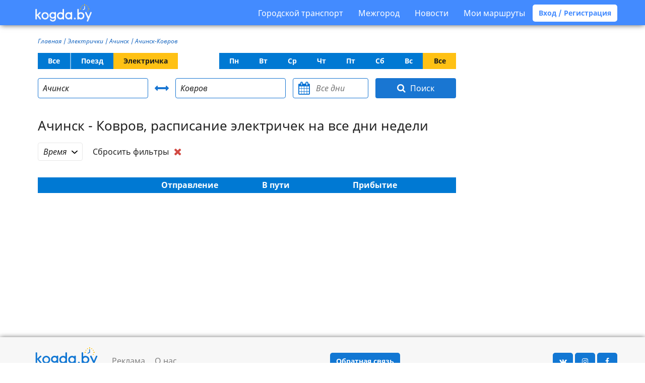

--- FILE ---
content_type: text/html; charset=UTF-8
request_url: https://kogda.by/intercity/electric_train/%D0%90%D1%87%D0%B8%D0%BD%D1%81%D0%BA/%D0%9A%D0%BE%D0%B2%D1%80%D0%BE%D0%B2
body_size: 9845
content:
<!DOCTYPE html>
<html lang="ru">
<head>
        <meta charset="utf-8">
<meta http-equiv="X-UA-Compatible" content="IE=edge">

    <meta name="viewport" content="width=device-width, initial-scale=1, user-scalable=no">

<meta name="csrf-token" content="Py2KLmQntD6GX4UKgFtw8k7GlIeGhepmZK515Xh3">
<meta name="description" content="Актуальное расписание электричек по направлению Ачинск - Ковров , время отправления, прибытия и пути. Узнайте стоимость билета и наличие свободных мест. Купите билет.">
<meta name="keywords" content="расписание, поезд, стоимость билета, Ачинск, Ковров">

<title>Ачинск - Ковров: Расписание электричек, билеты - Kogda.by</title>

<link rel="shortcut icon" type="image/png" href="/images/favicon.png"/>

<link rel="stylesheet" href="/build/css/app-9c9312a85d.css">

<link rel="apple-touch-icon" sizes="57x57" href="/images/icons/apple-touch-icon-57x57.png">
<link rel="apple-touch-icon" sizes="60x60" href="/images/icons/apple-touch-icon-60x60.png">
<link rel="apple-touch-icon" sizes="72x72" href="/images/icons/apple-touch-icon-72x72.png">
<link rel="apple-touch-icon" sizes="76x76" href="/images/icons/apple-touch-icon-76x76.png">
<link rel="apple-touch-icon" sizes="114x114" href="/images/icons/apple-touch-icon-114x114.png">
<link rel="apple-touch-icon" sizes="120x120" href="/images/icons/apple-touch-icon-120x120.png">
<link rel="apple-touch-icon" sizes="144x144" href="/images/icons/apple-touch-icon-144x144.png">
<link rel="apple-touch-icon" sizes="152x152" href="/images/icons/apple-touch-icon-152x152.png">
<link rel="apple-touch-icon" sizes="180x180" href="/images/icons/apple-touch-icon-180x180.png">
<link rel="icon" type="image/png" href="/images/icons/favicon-16x16.png" sizes="16x16">
<link rel="icon" type="image/png" href="/images/icons/favicon-32x32.png" sizes="32x32">
<link rel="icon" type="image/png" href="/images/icons/favicon-96x96.png" sizes="96x96">
<link rel="icon" type="image/png" href="/images/icons/android-chrome-192x192.png" sizes="192x192">
<meta name="msapplication-square70x70logo" content="/images/icons/smalltile.png" />
<meta name="msapplication-square150x150logo" content="/images/icons/mediumtile.png" />
<meta name="msapplication-wide310x150logo" content="/images/icons/widetile.png" />
<meta name="msapplication-square310x310logo" content="/images/icons/largetile.png" />
<script async src="https://pagead2.googlesyndication.com/pagead/js/adsbygoogle.js?client=ca-pub-1429374490460603"
     crossorigin="anonymous"></script>
<!-- Yandex.Metrika counter -->
<script type="text/javascript" >
   (function(m,e,t,r,i,k,a){m[i]=m[i]||function(){(m[i].a=m[i].a||[]).push(arguments)};
   m[i].l=1*new Date();k=e.createElement(t),a=e.getElementsByTagName(t)[0],k.async=1,k.src=r,a.parentNode.insertBefore(k,a)})
   (window, document, "script", "https://mc.yandex.ru/metrika/tag.js", "ym");

   ym(24335767, "init", {
        clickmap:true,
        trackLinks:true,
        accurateTrackBounce:true,
        webvisor:true
   });
</script>
<noscript><div><img src="https://mc.yandex.ru/watch/24335767" style="position:absolute; left:-9999px;" alt="" /></div></noscript>
<!-- /Yandex.Metrika counter -->

<!-- Global Site Tag (gtag.js) - Google Analytics -->
<script async src="https://www.googletagmanager.com/gtag/js?id=UA-33329923-2"></script>
<script>
  window.dataLayer = window.dataLayer || [];
  function gtag(){dataLayer.push(arguments)};
  gtag('js', new Date());

  gtag('config', 'UA-33329923-2');
</script>

<!-- Yandex.RTB -->
<script>window.yaContextCb=window.yaContextCb||[]</script>
<script src="https://yandex.ru/ads/system/context.js" async></script>

<!--
<script async='async' src='https://www.googletagservices.com/tag/js/gpt.js'></script>
<script>
  var googletag = googletag || {};
  googletag.cmd = googletag.cmd || [];
</script>

<script>
  googletag.cmd.push(function() {
    googletag.defineSlot('/21720500130/300-menu', [[320, 50], [300, 100]], 'div-gpt-ad-1534968369985-0').addService(googletag.pubads());
    googletag.pubads().enableSingleRequest();
    googletag.pubads().collapseEmptyDivs();
    googletag.enableServices();
  });
</script>
-->



<!-- sendpulse
<script charset="UTF-8" src="//cdn.sendpulse.com/9dae6d62c816560a842268bde2cd317d/js/push/7cc782e2fc45cc9fab95ceb0a1b5a4d2_1.js" async></script>
-->



<!-- фул скрин интернетАВ подключение библиотеки-->
<script src="https://yastatic.net/pcode/adfox/loader.js" crossorigin="anonymous"></script>
<!-- фул скрин интернетАВ подключение библиотеки-->

<!--AdFox START-- новый фулскрин ENTERNET AV>
<!--dsail-Minsk-->
<!--Площадка: EAV - Kogda.by - Fullscreen / EAV - Kogda.by - Fullscreen / EAV - Kogda.by - Fullscreen-->
<!--Категория: <не задана>-->
<!--Тип баннера: Fullscreen_mobile-->
<div id="adfox_158098076673671136"></div>
<script>
    window.Ya.adfoxCode.create({
        ownerId: 239538,
     	type: 'fullscreen',
        containerId: 'adfox_158098076673671136',
        params: {
            p1: 'ciuxh',
            p2: 'fixs'

        }
    });
</script>
<meta name="verify-admitad" content="f32f3e5437" />    </head>

<body  class="hidden-search white-bg-sm no-search bus-stop js-bus-stop heading-attached" >

    <nav class="navbar navbar-default">
  <div class="container">
    <div class="navbar-header">
      <button type="button" class="menu navbar-toggle collapsed" data-toggle="collapse" data-target="#navbar-collapse" aria-expanded="false">
        <span class="icon-bar"></span>
        <span class="icon-bar"></span>
        <span class="icon-bar"></span>
      </button>

      <a class="logo " href="https://kogda.by">
        <img src="/images/logo.png" width="112px" alt="Kogda.by расписание общественного транспорта Беларуси"/>
      </a>
      <a href="/favourites" class="favourites " title="Мои маршруты">
        <i class="fa fa-star" aria-hidden="true"></i>
      </a>
    </div>

    <div class="collapse navbar-collapse" id="navbar-collapse">
      <ul class="nav navbar-nav">
      </ul>
      <ul class="nav navbar-nav navbar-right">
        <li>
          <a class="nav__link nav__link--drop" href="#">Городской транспорт</a>
          <div class="drop-down">
            <ul class="drop-down__list">
                              <li class="drop-down__item">
                  <a href="#" class="drop-down__link">
                    Минск
                  </a>
                  <div class="drop-down drop-down--lvl2">
                    <ul class="drop-down__list">
                                              <li class="drop-down__item">
                          <a href="https://kogda.by/routes/minsk/autobus" class="drop-down__link drop-down__link--xs">
                            <img src="/images/autobus.svg" alt="">
                            <span>
                              Автобус
                            </span>
                          </a>
                        </li>
                                              <li class="drop-down__item">
                          <a href="https://kogda.by/routes/minsk/trolleybus" class="drop-down__link drop-down__link--xs">
                            <img src="/images/trolleybus.svg" alt="">
                            <span>
                              Троллейбус
                            </span>
                          </a>
                        </li>
                                              <li class="drop-down__item">
                          <a href="https://kogda.by/routes/minsk/tram" class="drop-down__link drop-down__link--xs">
                            <img src="/images/tram.svg" alt="">
                            <span>
                              Трамвай
                            </span>
                          </a>
                        </li>
                                              <li class="drop-down__item">
                          <a href="https://kogda.by/routes/minsk/metro" class="drop-down__link drop-down__link--xs">
                            <img src="/images/metro.svg" alt="">
                            <span>
                              Метро
                            </span>
                          </a>
                        </li>
                                          </ul>
                  </div>
                </li>
                              <li class="drop-down__item">
                  <a href="#" class="drop-down__link">
                    Брест
                  </a>
                  <div class="drop-down drop-down--lvl2">
                    <ul class="drop-down__list">
                                              <li class="drop-down__item">
                          <a href="https://kogda.by/routes/brest/autobus" class="drop-down__link drop-down__link--xs">
                            <img src="/images/autobus.svg" alt="">
                            <span>
                              Автобус
                            </span>
                          </a>
                        </li>
                                              <li class="drop-down__item">
                          <a href="https://kogda.by/routes/brest/trolleybus" class="drop-down__link drop-down__link--xs">
                            <img src="/images/trolleybus.svg" alt="">
                            <span>
                              Троллейбус
                            </span>
                          </a>
                        </li>
                                          </ul>
                  </div>
                </li>
                              <li class="drop-down__item">
                  <a href="#" class="drop-down__link">
                    Витебск
                  </a>
                  <div class="drop-down drop-down--lvl2">
                    <ul class="drop-down__list">
                                              <li class="drop-down__item">
                          <a href="https://kogda.by/routes/vitebsk/autobus" class="drop-down__link drop-down__link--xs">
                            <img src="/images/autobus.svg" alt="">
                            <span>
                              Автобус
                            </span>
                          </a>
                        </li>
                                              <li class="drop-down__item">
                          <a href="https://kogda.by/routes/vitebsk/trolleybus" class="drop-down__link drop-down__link--xs">
                            <img src="/images/trolleybus.svg" alt="">
                            <span>
                              Троллейбус
                            </span>
                          </a>
                        </li>
                                              <li class="drop-down__item">
                          <a href="https://kogda.by/routes/vitebsk/tram" class="drop-down__link drop-down__link--xs">
                            <img src="/images/tram.svg" alt="">
                            <span>
                              Трамвай
                            </span>
                          </a>
                        </li>
                                          </ul>
                  </div>
                </li>
                              <li class="drop-down__item">
                  <a href="#" class="drop-down__link">
                    Гродно
                  </a>
                  <div class="drop-down drop-down--lvl2">
                    <ul class="drop-down__list">
                                              <li class="drop-down__item">
                          <a href="https://kogda.by/routes/grodno/autobus" class="drop-down__link drop-down__link--xs">
                            <img src="/images/autobus.svg" alt="">
                            <span>
                              Автобус
                            </span>
                          </a>
                        </li>
                                              <li class="drop-down__item">
                          <a href="https://kogda.by/routes/grodno/trolleybus" class="drop-down__link drop-down__link--xs">
                            <img src="/images/trolleybus.svg" alt="">
                            <span>
                              Троллейбус
                            </span>
                          </a>
                        </li>
                                          </ul>
                  </div>
                </li>
                              <li class="drop-down__item">
                  <a href="#" class="drop-down__link">
                    Гомель
                  </a>
                  <div class="drop-down drop-down--lvl2">
                    <ul class="drop-down__list">
                                              <li class="drop-down__item">
                          <a href="https://kogda.by/routes/gomel/autobus" class="drop-down__link drop-down__link--xs">
                            <img src="/images/autobus.svg" alt="">
                            <span>
                              Автобус
                            </span>
                          </a>
                        </li>
                                              <li class="drop-down__item">
                          <a href="https://kogda.by/routes/gomel/trolleybus" class="drop-down__link drop-down__link--xs">
                            <img src="/images/trolleybus.svg" alt="">
                            <span>
                              Троллейбус
                            </span>
                          </a>
                        </li>
                                          </ul>
                  </div>
                </li>
                              <li class="drop-down__item">
                  <a href="#" class="drop-down__link">
                    Могилев
                  </a>
                  <div class="drop-down drop-down--lvl2">
                    <ul class="drop-down__list">
                                              <li class="drop-down__item">
                          <a href="https://kogda.by/routes/mogilev/autobus" class="drop-down__link drop-down__link--xs">
                            <img src="/images/autobus.svg" alt="">
                            <span>
                              Автобус
                            </span>
                          </a>
                        </li>
                                              <li class="drop-down__item">
                          <a href="https://kogda.by/routes/mogilev/trolleybus" class="drop-down__link drop-down__link--xs">
                            <img src="/images/trolleybus.svg" alt="">
                            <span>
                              Троллейбус
                            </span>
                          </a>
                        </li>
                                          </ul>
                  </div>
                </li>
                              <li class="drop-down__item">
                  <a href="#" class="drop-down__link">
                    Барановичи
                  </a>
                  <div class="drop-down drop-down--lvl2">
                    <ul class="drop-down__list">
                                              <li class="drop-down__item">
                          <a href="https://kogda.by/routes/baranovichi/autobus" class="drop-down__link drop-down__link--xs">
                            <img src="/images/autobus.svg" alt="">
                            <span>
                              Автобус
                            </span>
                          </a>
                        </li>
                                          </ul>
                  </div>
                </li>
                              <li class="drop-down__item">
                  <a href="#" class="drop-down__link">
                    Пинск
                  </a>
                  <div class="drop-down drop-down--lvl2">
                    <ul class="drop-down__list">
                                              <li class="drop-down__item">
                          <a href="https://kogda.by/routes/pinsk/autobus" class="drop-down__link drop-down__link--xs">
                            <img src="/images/autobus.svg" alt="">
                            <span>
                              Автобус
                            </span>
                          </a>
                        </li>
                                          </ul>
                  </div>
                </li>
                              <li class="drop-down__item">
                  <a href="#" class="drop-down__link">
                    Бобруйск
                  </a>
                  <div class="drop-down drop-down--lvl2">
                    <ul class="drop-down__list">
                                              <li class="drop-down__item">
                          <a href="https://kogda.by/routes/bobruisk/autobus" class="drop-down__link drop-down__link--xs">
                            <img src="/images/autobus.svg" alt="">
                            <span>
                              Автобус
                            </span>
                          </a>
                        </li>
                                              <li class="drop-down__item">
                          <a href="https://kogda.by/routes/bobruisk/trolleybus" class="drop-down__link drop-down__link--xs">
                            <img src="/images/trolleybus.svg" alt="">
                            <span>
                              Троллейбус
                            </span>
                          </a>
                        </li>
                                          </ul>
                  </div>
                </li>
                          </ul>
          </div>
        </li>
        <li>
          <a class="nav__link nav__link--drop" href="#">Межгород</a>
          <div class="drop-down">
            <ul class="drop-down__list">
              <li class="drop-down__item">
                <a  target="_blank"  href="http://avia.kogda.by" class="drop-down__link drop-down__link--link">Самолеты</a>
              </li>
              <li class="drop-down__item">
                <a href="https://kogda.by/intercity/all_train" class="drop-down__link drop-down__link--link">Поезда</a>
              </li>
              <li class="drop-down__item">
                <a href="https://kogda.by/intercity/bus" class="drop-down__link drop-down__link--link">Автобусы</a>
              </li>
            </ul>
          </div>
        </li>
        <li><a href="https://kogda.by/news">Новости</a></li>
                  <li><a data-toggle="modal" data-target="#login-favourites">Мои маршруты</a></li>
          <a class="btn btn-default btn-rounded bold" data-toggle="modal" data-target="#login">Вход / Регистрация</a>
        
      </ul>
    </div>
  </div>
</nav>
<div class="responsive-only"><!--  <img src="https://kogda.by/images/belarus1.jpg" align="center" width="100%"> -->  
<!-- фул скрин интернетАВ-->  
<!--AdFox START-->
<!--dsail-Minsk-->
<!--Площадка: Kogda.by / Kogda.by / FullScreen_mobile-->
<!--Категория: <не задана>-->
<!--Тип баннера: Fullscreen_mobile
<div id="adfox_153838650105896078"></div>
<script>
    window.Ya.adfoxCode.create({
        ownerId: 239538,
        containerId: 'adfox_153838650105896078',
        params: {
            p1: 'ccbnw',
            p2: 'fixs',
            puid1: '',
            puid2: '',
            puid3: '',
            puid4: '',
            puid5: '',
            puid6: '',
            puid8: '',
            puid9: '',
            puid10: '',
            puid11: '',
            puid12: '',
            puid13: '',
            puid14: '',
            puid15: '',
            puid16: '',
            puid17: '',
            puid21: '',
            puid22: '',
            puid23: '',
            puid24: '',
            puid27: '',
            puid30: '',
            puid31: '',
            puid32: '',
            puid34: '',
            puid35: '',
            puid36: '',
            puid37: '',
            puid38: '',
            puid39: '',
            puid40: '',
            puid51: '',
            puid52: '',
            puid55: ''
        }
    });
</script>  
 фул скрин интернетАВ--></div>
    <main  class="container" >
        <section>
            <div class="search-block js-search-block">
    <div class="inner-addon left-addon input-container">
        <i class="fa fa-search" aria-hidden="true"></i>
        <input type="text" class="text" placeholder="Введите название остановки"/>
    </div>
</div>
                                        <span class="schedule-arrival__inner"></span>
    <div class="box">
        <div class="breadcrumb">
            <ul class="breadcrumb__list">
                <li class="breadcrumb__item">
                    <a href="#" title="Главная" class="breadcrumb__link">
                        <span> Главная </span>
                    </a>
                </li>

                <li class="breadcrumb__item">
                    <a href="https://kogda.by/intercity/electric_train" title="Электрички" class="breadcrumb__link">
                        <span>Электрички</span>
                    </a>
                </li>

                <li class="breadcrumb__item">
                    <a href="https://kogda.by/intercity/electric_train/%D0%90%D1%87%D0%B8%D0%BD%D1%81%D0%BA" title="Ачинск" class="breadcrumb__link">
                        <span> Ачинск</span>
                    </a>
                </li>

                <li class="breadcrumb__item">
                    <a href="https://kogda.by/intercity/electric_train/%D0%90%D1%87%D0%B8%D0%BD%D1%81%D0%BA/%D0%9A%D0%BE%D0%B2%D1%80%D0%BE%D0%B2" title=" Ачинск-Ковров " class="breadcrumb__link">
                        <span> Ачинск-Ковров </span>
                    </a>
                </li>

            </ul>
        </div>
        <div class="filter">
            <form method="POST" action="https://kogda.by/intercity" accept-charset="UTF-8"><input name="_token" type="hidden" value="Py2KLmQntD6GX4UKgFtw8k7GlIeGhepmZK515Xh3">
                <div class="filter__inner">
            <div class=" filter__cell type-filter radio-filter">
    <div class="radio-filter__item">
        <input type="radio"
               name="type"
               
               value="all_train"
               id="all_train"
               class="radio-filter__input"
        >
        <label for="all_train" class="radio-filter__label radio-filter__label--all">Все </label>
    </div>
    <div class="radio-filter__item">
        <input type="radio"
               name="type"
               
               value="train"
               id="train"
               class="radio-filter__input"
        >
        <label for="train" class="radio-filter__label">Поезд </label>
    </div>
    <div class="radio-filter__item">
        <input type="radio"
               name="type"
               checked
               id="electric_train"
               value="electric_train"
               class="radio-filter__input"
        >
        <label for="electric_train" class="radio-filter__label">Электричка </label>
    </div>
</div>        <div class="date-filter radio-filter filter__cell">
        <div class="radio-filter__item js_city-filter__day" data-date="2026-01-26">
            <input type="radio" name="date-trnsport" id="type21" class="radio-filter__input" >
            <label class="radio-filter__label" for="type21">Пн </label>
        </div>
        <div class="radio-filter__item js_city-filter__day" data-date="2026-01-27">
            <input type="radio" name="date-trnsport" id="type22" class="radio-filter__input" >
            <label class="radio-filter__label" for="type22">Вт </label>
        </div>
        <div class="radio-filter__item js_city-filter__day" data-date="2026-01-28">
            <input type="radio" name="date-trnsport" id="type23" class="radio-filter__input" >
            <label class="radio-filter__label" for="type23">Ср </label>
        </div>
        <div class="radio-filter__item js_city-filter__day" data-date="2026-01-29">
            <input type="radio" name="date-trnsport" id="type24" class="radio-filter__input" >
            <label class="radio-filter__label" for="type24">Чт </label>
        </div>
        <div class="radio-filter__item js_city-filter__day" data-date="2026-01-30">
            <input type="radio" name="date-trnsport" id="type25" class="radio-filter__input" >
            <label class="radio-filter__label" for="type25">Пт </label>
        </div>
        <div class="radio-filter__item js_city-filter__day" data-date="2026-01-31">
            <input type="radio" name="date-trnsport" id="type26"  class="radio-filter__input">
            <label class="radio-filter__label" for="type26">Сб </label>
        </div>
        <div class="radio-filter__item js_city-filter__day" data-date="2026-02-01">
            <input type="radio" name="date-trnsport" id="type27"  class="radio-filter__input">
            <label class="radio-filter__label" for="type27">Вс </label>
        </div>
        <div class="radio-filter__item js_city-filter__day" data-date="" >
            <input type="radio" name="date-trnsport" checked id="type28"
                   class="radio-filter__input">
            <label class="radio-filter__label radio-filter__label--all" for="type28">Все </label>
        </div>
    </div>
</div>
<div class="filter-date">
    <div class="filter-date__item filter-date__cell">
        <input autocomplete="off" class="filter-date__input filter-date__input--whence js_city-filter__auto-complete-from" placeholder="Откуда" required name="city_from" type="text" value="Ачинск">
    </div>
    <div class="filter-date__arrow"></div>
    <div class="filter-date__item filter-date__cell">
        <input autocomplete="off" class="filter-date__input filter-date__input--where js_city-filter__auto-complete-to" placeholder="Куда" required name="city_to" type="text" value="Ковров">
    </div>
    <div class="filter-date__calendar filter-date__cell">
        <input id="datepicker" class="filter-date__input filter-date__input--date" placeholder="Все дни" autocomplete="off" reqdonly name="date" type="text">
    </div>
    <div class="filter-date__btn-inner filter-date__cell">
        <button class="btn btn--search btn--xs-disabled ">
            <i class="fa fa-search"></i>
            <span>
                Поиск
            </span>
        </button>
    </div>
</div>            </form>
        </div>
        <div class="banner"></div>
        <div class="js_content">

            <h1 class="heading">
                Ачинск - Ковров, расписание электричек на все дни недели
            </h1>
            <div class="schedule-filter">
    <form action="">
        <div class="filter-btn">
                    <span>
                        Фильтры
                    </span>
        </div>
        <div class="schedule-filter__wrapp">
                        <div class="schedule-filter__item">
                <div class="schedule-filter__name">
                    Время
                </div>
                <div class="schedule-filter__inner">
                    <div class="tabs-date">
                        <div class="tabs-date__header date-head">
                            <div class="date-head__item date-head__item--active">
                                Отправление
                            </div>
                            <div class="date-head__item">
                                Прибытие
                            </div>
                        </div>
                                                <div class="tabs-date__page date-tabs-page">
                            <div class="date-tabs-page__item date-tabs-page__item--active js_route-filter__time-wrap">
                                <div class="schedule-filter__inner-check">
                                                                            <div class="schedule-filter__ckecbox schedule-filter__ckecbox--date">
                                            <input class="js_route-filter__time js_route-filter__time--departure" data-start="06:00" data-finish="12:00" type="checkbox" id="date1106:00">
                                            <label for="date1106:00" class="schedule-filter__label">
                                                <span>Утро</span>
                                                <span>06:00 - 12:00</span>
                                            </label>
                                        </div>
                                                                            <div class="schedule-filter__ckecbox schedule-filter__ckecbox--date">
                                            <input class="js_route-filter__time js_route-filter__time--departure" data-start="12:00" data-finish="18:00" type="checkbox" id="date1112:00">
                                            <label for="date1112:00" class="schedule-filter__label">
                                                <span>День</span>
                                                <span>12:00 - 18:00</span>
                                            </label>
                                        </div>
                                                                            <div class="schedule-filter__ckecbox schedule-filter__ckecbox--date">
                                            <input class="js_route-filter__time js_route-filter__time--departure" data-start="18:00" data-finish="23:59" type="checkbox" id="date1118:00">
                                            <label for="date1118:00" class="schedule-filter__label">
                                                <span>Вечер</span>
                                                <span>18:00 - 00:00</span>
                                            </label>
                                        </div>
                                                                            <div class="schedule-filter__ckecbox schedule-filter__ckecbox--date">
                                            <input class="js_route-filter__time js_route-filter__time--departure" data-start="00:00" data-finish="06:00" type="checkbox" id="date1100:00">
                                            <label for="date1100:00" class="schedule-filter__label">
                                                <span>Ночь</span>
                                                <span>00:00 - 06:00</span>
                                            </label>
                                        </div>
                                                                        <div class="js_route-filter__time--all schedule-filter__ckecbox schedule-filter__ckecbox--date">
                                        <div class="btn-all-check schedule-filter__label">
                                            Весь день
                                        </div>
                                    </div>
                                </div>
                            </div>
                            <div class="date-tabs-page__item js_route-filter__time-wrap">
                                <div class="schedule-filter__inner-check">
                                                                            <div class="schedule-filter__ckecbox schedule-filter__ckecbox--date">
                                            <input class="js_route-filter__time js_route-filter__time--arrival" data-start="06:00" data-finish="12:00" type="checkbox" id="date1206:00">
                                            <label for="date1206:00" class="schedule-filter__label">
                                                <span>Утро</span>
                                                <span>06:00 - 12:00</span>
                                            </label>
                                        </div>
                                                                            <div class="schedule-filter__ckecbox schedule-filter__ckecbox--date">
                                            <input class="js_route-filter__time js_route-filter__time--arrival" data-start="12:00" data-finish="18:00" type="checkbox" id="date1212:00">
                                            <label for="date1212:00" class="schedule-filter__label">
                                                <span>День</span>
                                                <span>12:00 - 18:00</span>
                                            </label>
                                        </div>
                                                                            <div class="schedule-filter__ckecbox schedule-filter__ckecbox--date">
                                            <input class="js_route-filter__time js_route-filter__time--arrival" data-start="18:00" data-finish="23:59" type="checkbox" id="date1218:00">
                                            <label for="date1218:00" class="schedule-filter__label">
                                                <span>Вечер</span>
                                                <span>18:00 - 00:00</span>
                                            </label>
                                        </div>
                                                                            <div class="schedule-filter__ckecbox schedule-filter__ckecbox--date">
                                            <input class="js_route-filter__time js_route-filter__time--arrival" data-start="00:00" data-finish="06:00" type="checkbox" id="date1200:00">
                                            <label for="date1200:00" class="schedule-filter__label">
                                                <span>Ночь</span>
                                                <span>00:00 - 06:00</span>
                                            </label>
                                        </div>
                                                                        <div class="js_route-filter__time--all schedule-filter__ckecbox schedule-filter__ckecbox--date">
                                        <div class="btn-all-check schedule-filter__label">
                                            Весь день
                                        </div>
                                    </div>
                                </div>
                            </div>
                        </div>
                    </div>
                </div>
            </div>
            <div class="schedule-filter__item">
                <div class="btn-reset-filter js_route-filter__clear">
                    Сбросить фильтры
                </div>
            </div>
        </div>
    </form>
</div>            <div class="schedule">
                <div class="schedule__inner">
                    <div class="schedule__row schedule__row--heading">
                        <div class="schedule__item">
                            <div class="schedule__name ">

                            </div>
                            <div class="schedule__inner-cell">
                                <div class="schedule__cell  schedule-departure">
                                    Отправление
                                </div>
                                <div class="schedule__cell schedule-all-time">
                                    В пути
                                </div>
                                <div class="schedule__cell schedule-arrival">
                                    Прибытие
                                </div>
                            </div>
                        </div>
                    </div>
                                    </div>
            </div>
        </div>
        <div class="js_get-ajax__wrap">

        </div>
        <div class="banner"></div>
    </div>

        </section>
        <aside>
                    </aside>
    </main>

    <footer class="text-center">
    <div class="container">
        <div class="form-group">
            <a class="ads-button" href="https://kogda.by/ads">Реклама</a>
            <a class="ads-button" href="https://kogda.by/contact">О нас</a>
        </div>
        <div class="form-group complaints">
            <button type="button" class="btn btn-primary btn-rounded bold" data-toggle="modal" data-target="#helps">Обратная связь</button>
        </div>
        <div class="form-group">
            <div class="socials">
                <a href="https://vk.com/kogdaby" class="btn btn-primary btn-rounded btn-social" target="blank"><i class="fa fa-vk" aria-hidden="true"></i></a>
<a href="https://www.instagram.com/kogdaby/?ref=badge" class="btn btn-primary btn-rounded btn-social" target="blank"><i class="fa fa-instagram" aria-hidden="true"></i></a>
<a href="https://www.facebook.com/kogda.by/" class="btn btn-primary btn-rounded btn-social" target="blank"><i class="fa fa-facebook" aria-hidden="true"></i> </a>
            </div>
        </div>
        <div class="branding">
            <a class="hidden-md hidden-sm hidden-xs logo " href="https://kogda.by">
                <img src="/images/logo-alt.svg" class="logo" alt="Kogda.by расписание транспорта">
            </a>
            <p class="text-muted">© 2012-2026 Kogda.by</p>
        </div>
    </div>
</footer>
    <div class="modal fade" id="login" tabindex="-1" role="dialog" aria-labelledby="loginLabel">
    <div class="modal-dialog" role="document">
        <div class="modal-content">
            <div class="modal-header">
            <button type="button" class="close" data-dismiss="modal" aria-label="Close"><span
                        aria-hidden="true">&times;</span></button>
        </div>
        <div>
    <ul class="nav nav-tabs modal-navigation  absolute " role="tablist">
        <li role="presentation" class=" active "><a href="#signin" aria-controls="home" role="tab" data-toggle="tab">Вход</a></li>
        <li role="presentation" class=""><a href="#signup" aria-controls="profile" role="tab" data-toggle="tab">Регистрация</a></li>
    </ul>

    <div class="tab-content modal-login-content">
        <div role="tabpanel" class="tab-pane  active in " id="signin">
            <div class="text-center content-block caption">
                                    <p>Вход</p>
                               </div>
            <br>
            <form class="form-horizontal" method="POST" action="https://kogda.by/login">
    <input type="hidden" name="_token" value="Py2KLmQntD6GX4UKgFtw8k7GlIeGhepmZK515Xh3">
            <div class="form-group">
        <div class="col-lg-6 col-lg-offset-3 col-xs-10 col-xs-offset-1">
            <input placeholder="E-Mail адрес" id="email" type="email" class="form-control" name="email" value="" required autofocus>

                    </div>
    </div>

    <div class="form-group">
        <div class="col-lg-6 col-lg-offset-3 col-xs-10 col-xs-offset-1">
            <input placeholder="Пароль" id="password" type="password" class="form-control" name="password" required>

                    </div>
    </div>

    <div class="form-group">
        <div class="col-lg-6 col-lg-offset-3 col-xs-10 col-xs-offset-1">
            <div class="checkbox">
                <label>
                    <input type="checkbox" name="remember" > Запомнить меня
                </label>
            </div>
        </div>
    </div>

    <div class="row">
        <div class="col-lg-6 col-lg-offset-3 col-xs-10 col-xs-offset-1">
            <button type="submit" class="btn btn-primary btn-block bold  btn-rounded">
                Войти
            </button>
        </div>
    </div>
    <div class="row">
        <div class="col-lg-6 col-lg-offset-3 col-xs-10 col-xs-offset-1">
            <a href="https://kogda.by/password/reset">
                Забыли пароль?
            </a>
        </div>
    </div>
</form>            <br>
            <div class="row">
                <div class="col-lg-6 col-lg-offset-3 col-xs-10 col-xs-offset-1 text-center">
                    <p>Вход через социальные сети</p>
                    <div class="socials text-center">
                        <a href="/social_login/vkontakte" class="btn btn-primary btn-rounded btn-social"><i class="fa fa-vk" aria-hidden="true"></i></a>
                        <a href="/social_login/facebook" class="btn btn-primary btn-rounded btn-social"><i class="fa fa-facebook" aria-hidden="true"></i> </a>
                    </div>
                </div>
            </div>
            <br>
        </div>
        <div role="tabpanel" class="tab-pane  " id="signup">
            <div class="text-center content-block caption">
                                    <p>Регистрация</p>
                            </div>
            <div class="row">
                <div class="col-xs-11 col-xs-offset-1">
                    <p>Зарегистрируйтесь, чтобы сохранять только нужные вам
                        маршруты общественного транспорта.</p>
                </div>
            </div>
            <form class="form-horizontal" method="POST" action="https://kogda.by/register">
    <input type="hidden" name="_token" value="Py2KLmQntD6GX4UKgFtw8k7GlIeGhepmZK515Xh3">
        <div class="form-group">
        <div class="col-lg-6 col-lg-offset-3 col-xs-10 col-xs-offset-1">
            <input id="name" type="text" class="form-control" name="name" value="" required
                   autofocus placeholder="Ваше имя">
                    </div>
    </div>

    <div class="form-group">
        <div class="col-lg-6 col-lg-offset-3 col-xs-10 col-xs-offset-1">
            <input id="email" type="email" class="form-control" name="email" value="" required
                   placeholder="E-Mail адрес">
                    </div>
    </div>

    <div class="form-group">
        <div class="col-lg-6 col-lg-offset-3 col-xs-10 col-xs-offset-1">
            <input id="password" type="password" class="form-control" name="password" placeholder="Пароль" required>
                    </div>
    </div>

    <div class="form-group">
        <div class="col-lg-6 col-lg-offset-3 col-xs-10 col-xs-offset-1">
            <div class="checkbox">
                <input type="hidden" name="subscribed" value="0">
                <label>
                    <input type="checkbox" name="subscribed" value="1" checked> Я хочу получать
                    информацию об изменении маршрутов на мой email
                </label>
                            </div>
        </div>
    </div>

    <div class="form-group">
        <div class="col-lg-6 col-lg-offset-3 col-xs-10 col-xs-offset-1">
            <button type="submit" class="btn btn-primary btn-block bold btn-rounded btn-cel1">
                Зарегистрироваться
            </button>
        </div>
    </div>
</form>            <div class="row">
                <div class="col-lg-6 col-lg-offset-3 col-xs-10 col-xs-offset-1 text-center">
                    <p>Или воспользуйтесь быстрой
                        регистрацией через социальный сети</p>
                    <div class="socials text-center">
                        <a href="/social_login/vkontakte" class="btn btn-primary btn-rounded btn-social"><i class="fa fa-vk" aria-hidden="true"></i></a>
                        <a href="/social_login/facebook" class="btn btn-primary btn-rounded btn-social"><i class="fa fa-facebook" aria-hidden="true"></i> </a>
                    </div>
                </div>
            </div>
            <br>
        </div>
    </div>
</div>
        </div>
    </div>
</div>
    <div class="modal fade" id="login-favourites" tabindex="-1" role="dialog" aria-labelledby="login-favouritesLabel">
    <div class="modal-dialog" role="document">
        <div class="modal-content">
            <div class="modal-header">
            <button type="button" class="close" data-dismiss="modal" aria-label="Close"><span
                        aria-hidden="true">&times;</span></button>
        </div>
        <div>
    <ul class="nav nav-tabs modal-navigation  absolute " role="tablist">
        <li role="presentation" class=" active "><a href="#signin-fav" aria-controls="home" role="tab" data-toggle="tab">Вход</a></li>
        <li role="presentation" class=""><a href="#signup-fav" aria-controls="profile" role="tab" data-toggle="tab">Регистрация</a></li>
    </ul>

    <div class="tab-content modal-login-content">
        <div role="tabpanel" class="tab-pane  active in " id="signin-fav">
            <div class="text-center content-block caption">
                                    <p>Вход</p>
                               </div>
            <br>
            <form class="form-horizontal" method="POST" action="https://kogda.by/login">
    <input type="hidden" name="_token" value="Py2KLmQntD6GX4UKgFtw8k7GlIeGhepmZK515Xh3">
            <div class="form-group">
        <div class="col-lg-6 col-lg-offset-3 col-xs-10 col-xs-offset-1">
            <input placeholder="E-Mail адрес" id="email" type="email" class="form-control" name="email" value="" required autofocus>

                    </div>
    </div>

    <div class="form-group">
        <div class="col-lg-6 col-lg-offset-3 col-xs-10 col-xs-offset-1">
            <input placeholder="Пароль" id="password" type="password" class="form-control" name="password" required>

                    </div>
    </div>

    <div class="form-group">
        <div class="col-lg-6 col-lg-offset-3 col-xs-10 col-xs-offset-1">
            <div class="checkbox">
                <label>
                    <input type="checkbox" name="remember" > Запомнить меня
                </label>
            </div>
        </div>
    </div>

    <div class="row">
        <div class="col-lg-6 col-lg-offset-3 col-xs-10 col-xs-offset-1">
            <button type="submit" class="btn btn-primary btn-block bold  btn-rounded">
                Войти
            </button>
        </div>
    </div>
    <div class="row">
        <div class="col-lg-6 col-lg-offset-3 col-xs-10 col-xs-offset-1">
            <a href="https://kogda.by/password/reset">
                Забыли пароль?
            </a>
        </div>
    </div>
</form>            <br>
            <div class="row">
                <div class="col-lg-6 col-lg-offset-3 col-xs-10 col-xs-offset-1 text-center">
                    <p>Вход через социальные сети</p>
                    <div class="socials text-center">
                        <a href="/social_login/vkontakte" class="btn btn-primary btn-rounded btn-social"><i class="fa fa-vk" aria-hidden="true"></i></a>
                        <a href="/social_login/facebook" class="btn btn-primary btn-rounded btn-social"><i class="fa fa-facebook" aria-hidden="true"></i> </a>
                    </div>
                </div>
            </div>
            <br>
        </div>
        <div role="tabpanel" class="tab-pane  " id="signup-fav">
            <div class="text-center content-block caption">
                                    <p>Регистрация</p>
                            </div>
            <div class="row">
                <div class="col-xs-11 col-xs-offset-1">
                    <p>Зарегистрируйтесь, чтобы сохранять только нужные вам
                        маршруты общественного транспорта.</p>
                </div>
            </div>
            <form class="form-horizontal" method="POST" action="https://kogda.by/register">
    <input type="hidden" name="_token" value="Py2KLmQntD6GX4UKgFtw8k7GlIeGhepmZK515Xh3">
        <div class="form-group">
        <div class="col-lg-6 col-lg-offset-3 col-xs-10 col-xs-offset-1">
            <input id="name" type="text" class="form-control" name="name" value="" required
                   autofocus placeholder="Ваше имя">
                    </div>
    </div>

    <div class="form-group">
        <div class="col-lg-6 col-lg-offset-3 col-xs-10 col-xs-offset-1">
            <input id="email" type="email" class="form-control" name="email" value="" required
                   placeholder="E-Mail адрес">
                    </div>
    </div>

    <div class="form-group">
        <div class="col-lg-6 col-lg-offset-3 col-xs-10 col-xs-offset-1">
            <input id="password" type="password" class="form-control" name="password" placeholder="Пароль" required>
                    </div>
    </div>

    <div class="form-group">
        <div class="col-lg-6 col-lg-offset-3 col-xs-10 col-xs-offset-1">
            <div class="checkbox">
                <input type="hidden" name="subscribed" value="0">
                <label>
                    <input type="checkbox" name="subscribed" value="1" checked> Я хочу получать
                    информацию об изменении маршрутов на мой email
                </label>
                            </div>
        </div>
    </div>

    <div class="form-group">
        <div class="col-lg-6 col-lg-offset-3 col-xs-10 col-xs-offset-1">
            <button type="submit" class="btn btn-primary btn-block bold btn-rounded btn-cel1">
                Зарегистрироваться
            </button>
        </div>
    </div>
</form>            <div class="row">
                <div class="col-lg-6 col-lg-offset-3 col-xs-10 col-xs-offset-1 text-center">
                    <p>Или воспользуйтесь быстрой
                        регистрацией через социальный сети</p>
                    <div class="socials text-center">
                        <a href="/social_login/vkontakte" class="btn btn-primary btn-rounded btn-social"><i class="fa fa-vk" aria-hidden="true"></i></a>
                        <a href="/social_login/facebook" class="btn btn-primary btn-rounded btn-social"><i class="fa fa-facebook" aria-hidden="true"></i> </a>
                    </div>
                </div>
            </div>
            <br>
        </div>
    </div>
</div>        <div class="col-lg-8 col-lg-offset-2 col-xs-10 col-xs-offset-1 no-float favourites-explanation"><p>Зарегистрируйтесь или войдите в свой аккаунт чтобы сохранять Ваши любимые маршруты для быстрого доступа к ним</p></div>
        </div>
    </div>
</div>

<div class="modal fade" id="complaints" tabindex="-1" role="dialog" aria-labelledby="complaintsLabel">
    <div class="modal-dialog" role="document">
        <div class="modal-content">
            <div class="modal-header">
        <button type="button" class="close" data-dismiss="modal" aria-label="Close"><span
                    aria-hidden="true">&times;</span></button>
    </div>
    <div class="row">
        <div class="text-center caption content-block">
            
            <p>Напишите нам!</p>
        </div>
    </div>
    <div>
        <form class="form-horizontal" method="POST" action="https://kogda.by/complaints">
    <input type="hidden" name="_token" value="Py2KLmQntD6GX4UKgFtw8k7GlIeGhepmZK515Xh3">

    <div class="form-group">
        <div class="col-lg-6 col-lg-offset-3 col-xs-10 col-xs-offset-1">
            <input id="name" type="text" class="form-control" name="name" value="" required
                   autofocus placeholder="Ваше имя">

                    </div>
    </div>

    <div class="form-group">
        <div class="col-lg-6 col-lg-offset-3 col-xs-10 col-xs-offset-1">
            <input id="email" type="email" class="form-control" name="email" value="" required
                   placeholder="E-mail">

                    </div>
    </div>

    <div class="form-group">
        <div class="col-lg-6 col-lg-offset-3 col-xs-10 col-xs-offset-1">
            <textarea title="Текст жалобы" placeholder="Текст сообщения" name="text" id="" cols="30" rows="5" class="form-control" required></textarea>
                    </div>
    </div>

    <div class="form-group">
        <div class="col-lg-6 col-lg-offset-3 col-xs-10 col-xs-offset-1">
            <button type="submit" class="btn btn-primary btn-block bold btn-rounded btn-cel2">
                Отправить
            </button>
        </div>
    </div>
    <br>
</form>    </div>
    <div class="popup-info">
        <p>Kogda.by не является сайтом автопарка. Если транспорт опоздал - мы не сможем повлиять. Но мы можем оперативно внести изменения в расписание, если оно с ошибкой. Помогите другим людям быть вовремя!</p>
    </div>
        </div>
    </div>
</div>

<div class="modal fade" id="helps" tabindex="-1" role="dialog" aria-labelledby="helpsLabel">
    <div class="modal-dialog" role="document">
        <div class="modal-content">
            <div class="modal-header">
        <button type="button" class="close" data-dismiss="modal" aria-label="Close"><span aria-hidden="true">&times;</span></button>
    </div>
    <div class="text-center content-block modal-title">
        <p>Здравствуйте! Чем мы можем Вам помочь?</p>
    </div>
    <div class="accordion">
        <div class="accordion__wrap">
                        <div class="accordion__item">
                <div class="accordion__name">
                   Автобус/троллейбус/трамвай отклонился от расписания
                </div>
                <div class="accordion__data">
                    <p>Согласно&nbsp;Правил автомобильных перевозок пассажиров, утвержденных постановлением Совета Министров Республики Беларусь от 30.06.2008 г. №972, при городских перевозках пассажиров допустимы отклонения от графика от -5 до +3 мин.</p>

<p>Более значительные опоздания по времени могут иметь место по причине транспортных заторов, сложной дорожной обстановки и т.п&nbsp;</p>

<p>Вы можете обратится с вопросом в автобусный, троллейбусный или трамвайный парка своего города -&nbsp;<a href="https://kogda.by/news/100">контактные данные парков</a>.</p>
                </div>
            </div>
                        <div class="accordion__item">
                <div class="accordion__name">
                   Автобус/троллейбус/трамвай не пришел
                </div>
                <div class="accordion__data">
                    <p>Мы являемся справочным сайтом и не несем ответсвенность за соблюдение расписания водителями.</p>

<p>Зачастую отсутсвие транспорта связано с поломкой или дорожной обстановкой в городе.&nbsp;Вы можете обратится с вопросом в автобусный, троллейбусный или трамвайный парка своего города - <a href="https://kogda.by/news/100">контактные данные парков</a>.</p>

<p>Так же существует вероятность что расписание было изменено и на сайте является неактуальным.&nbsp;Вы можете сообщить нам б этом, если на остановке указано отличное от нашего расписание. Мы незамедлительно проведем проверку и внесем изменение, что бы другие люди не попали в вашу ситуацию.</p>

<p>Спасибо вам за помощь!</p>
                </div>
            </div>
                        <div class="accordion__item">
                <div class="accordion__name">
                   На сайте указано неверное расписание
                </div>
                <div class="accordion__data">
                    <p>Если вы выявили, что на сайте Kogda.by отображается неверное расписание, то напишите нам об этом на почту help@kogda.by или нажмите на пункт &quot;Другое&quot; в конце списка вопросов, что бы вызвать контактную форму сайта.</p>

<p><strong>! Убедитесь что вы не ошиблись:</strong></p>

<p>Пользователи часто просматривают расписание транспорта в противоположном направлении следования&nbsp;от нужного, что вводит их в заблуждение.</p>

<p>&nbsp;</p>
                </div>
            </div>
                        <div class="accordion__item">
                <div class="accordion__name">
                   Я потерял вещи в городском транспорте, помогите!
                </div>
                <div class="accordion__data">
                    <p>Не волнуйтесь, мы ежедневно получаем несколько писем на данную тему. Хорошая новость заключается в том,&nbsp;что вы (или ваш ребенок) не одиноки в данной беде;)</p>

<p>Для поиска ваших вещей вам необходимо обратится к диспетчеру автобусного/троллейбусного парка вашего города.</p>

<p>Контактные данные диспетчеров&nbsp;можно посмотреть в статье - <a href="https://kogda.by/news/100">Контактные данные автобусных, троллейбусных и трамвайных парков</a>.</p>
                </div>
            </div>
                        <div class="accordion__item">
                <div class="accordion__name">
                   ЖД: Мне не пришел билет на почту, что делать?
                </div>
                <div class="accordion__data">
                    <ol>
	<li>Проверьте папку спам на вашем почтовом ящике.</li>
	<li>В случае если почта пуста, но вы получили sms с номером заказа, то авторизируйтесь в <a href="https://kogda.by/news/99">личном кабинете</a>. Если покупка совершена успешно, то там будет ваш билет и возможность пройти/отменить электронную регистрацию. Если вы совершали несколько покупок, то для каждого номера заказа создается отдельный кабинет.</li>
	<li>Возможно не прошел платеж, проверьте ваш счет на предмет отклоненных транзакций или возвращенных средств.</li>
	<li>В случае, если проблема не будет решена, пришлите номер заказа на почту help@kogda.by, либо нажмите на последний пункт данного окна &quot;Другое&quot; о оставьте свое сообщение.</li>
</ol>
                </div>
            </div>
                        <div class="accordion__item">
                <div class="accordion__name">
                   ЖД: Электронная регистрация, печать билета
                </div>
                <div class="accordion__data">
                    <p>Вы можете получить полную информацию о вашем билете в <a href="https://kogda.by/news/99">личном кабинет</a>е. Он создается автоматически при покупке билета и не требует регистрации.</p>

<p><strong>В&nbsp;личном кабинете вы можете:</strong></p>

<ul>
	<li>Пройти или отменить электронную&nbsp;регистрацию.</li>
	<li>Скачать бланк электронного проездного документа.</li>
	<li>Оформить возврат билета.</li>
	<li>Задать вопрос специалисту по вашему заказу.</li>
</ul>
                </div>
            </div>
                        <div class="accordion__item">
                <div class="accordion__name">
                   ЖД: Возврат билета
                </div>
                <div class="accordion__data">
                    <p><strong>Вернуть билет можно двумя способами:</strong></p>

<p>1) Обратится в ЖД кассу с паспортом.</p>

<p>2) Через <a href="https://kogda.by/news/99">личный кабинет</a>.</p>

<p><strong>! При возврате билета не учитывается комиссия системы за обсулуживание.</strong></p>
                </div>
            </div>
                        <div class="accordion__item">
                <div class="accordion__name">
                    <a class="close-modal" href="#" data-toggle="modal" data-target="#complaints"  data-dismiss="modal" aria-label="Close">
                        Другое
                    </a>
                </div>
            </div>
        </div>
    </div>
        </div>
    </div>
</div>



    <script src="/build/js/bundle-b71f6abd66.min.js" ></script>
<script src="/build/js/app-2a4a939a98.js" ></script>

<script type="text/javascript">

			jQuery('.btn.btn-primary.btn-rounded.btn-social').click(function(){

				yaCounter24335767.reachGoal('soc-seti');

			});

			jQuery('.btn-cel1').click(function(){

				yaCounter24335767.reachGoal('forma-obratnoj-svyazi');

			});

			jQuery('.btn-cel2').click(function(){

				yaCounter24335767.reachGoal('registraciya');

			});

			
</script>


</body>
</html>


--- FILE ---
content_type: text/html; charset=utf-8
request_url: https://www.google.com/recaptcha/api2/aframe
body_size: 257
content:
<!DOCTYPE HTML><html><head><meta http-equiv="content-type" content="text/html; charset=UTF-8"></head><body><script nonce="p79HIVpdVavBtTQnTymU0Q">/** Anti-fraud and anti-abuse applications only. See google.com/recaptcha */ try{var clients={'sodar':'https://pagead2.googlesyndication.com/pagead/sodar?'};window.addEventListener("message",function(a){try{if(a.source===window.parent){var b=JSON.parse(a.data);var c=clients[b['id']];if(c){var d=document.createElement('img');d.src=c+b['params']+'&rc='+(localStorage.getItem("rc::a")?sessionStorage.getItem("rc::b"):"");window.document.body.appendChild(d);sessionStorage.setItem("rc::e",parseInt(sessionStorage.getItem("rc::e")||0)+1);localStorage.setItem("rc::h",'1769407490701');}}}catch(b){}});window.parent.postMessage("_grecaptcha_ready", "*");}catch(b){}</script></body></html>